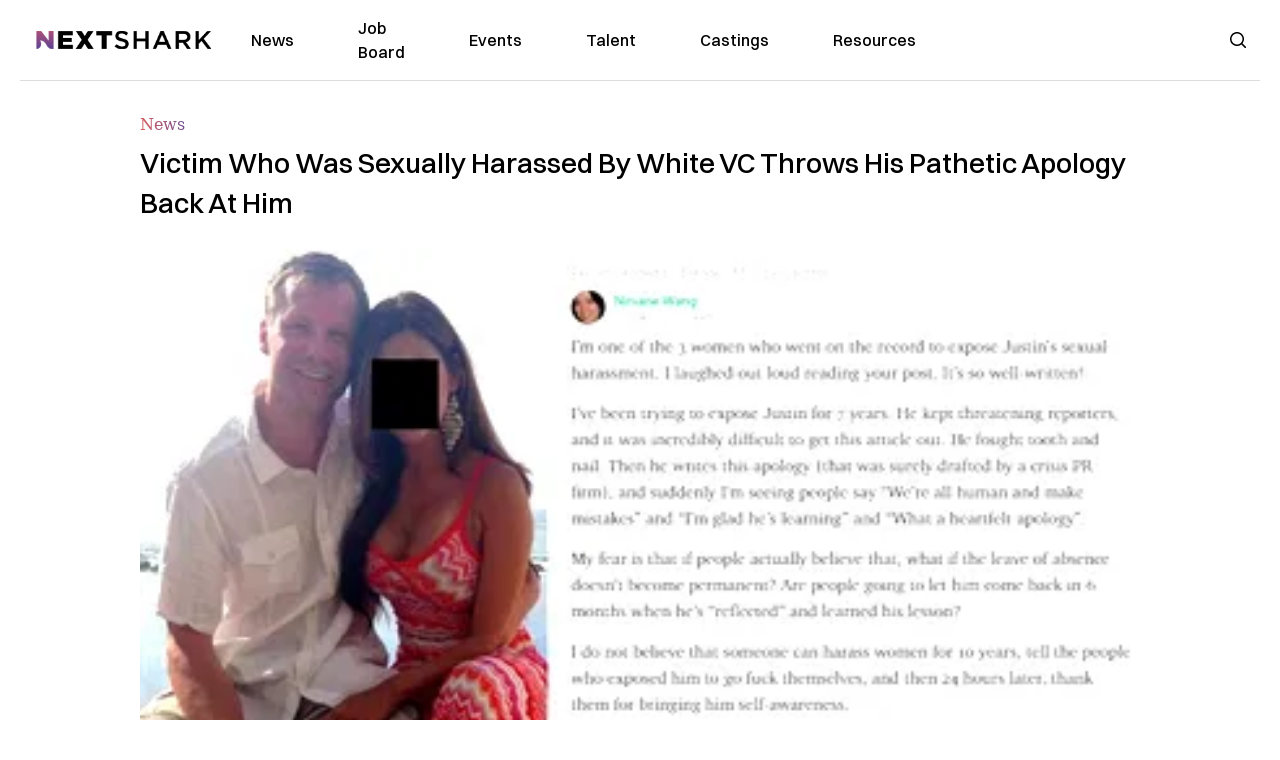

--- FILE ---
content_type: text/plain;charset=UTF-8
request_url: https://c.pub.network/v2/c
body_size: -259
content:
8884d290-8fb1-4ac1-9359-a650478953d0

--- FILE ---
content_type: text/plain;charset=UTF-8
request_url: https://c.pub.network/v2/c
body_size: -112
content:
81996b91-7e3f-471a-962d-568d5fe9cca1

--- FILE ---
content_type: application/javascript; charset=utf-8
request_url: https://nextshark.com/_next/static/chunks/ebc70433-2caeca162e58fc11.js
body_size: 835
content:
"use strict";(self.webpackChunk_N_E=self.webpackChunk_N_E||[]).push([[509],{37094:function(t,c,h){h.d(c,{G$d:function(){return IoMdGlobe},i95:function(){return IoMdCalendar}});var a=h(25054);function IoMdCalendar(t){return(0,a.w_)({tag:"svg",attr:{viewBox:"0 0 512 512"},child:[{tag:"path",attr:{d:"M368.005 272h-96v96h96v-96zm-32-208v32h-160V64h-48v32h-24.01c-22.002 0-40 17.998-40 40v272c0 22.002 17.998 40 40 40h304.01c22.002 0 40-17.998 40-40V136c0-22.002-17.998-40-40-40h-24V64h-48zm72 344h-304.01V196h304.01v212z"},child:[]}]})(t)}function IoMdGlobe(t){return(0,a.w_)({tag:"svg",attr:{viewBox:"0 0 512 512"},child:[{tag:"path",attr:{d:"M256 48C141.124 48 48 141.125 48 256s93.124 208 208 208c114.875 0 208-93.125 208-208S370.875 48 256 48zm-21.549 384.999c-39.464-4.726-75.978-22.392-104.519-50.932C96.258 348.393 77.714 303.622 77.714 256c0-42.87 15.036-83.424 42.601-115.659.71 8.517 2.463 17.648 2.014 24.175-1.64 23.795-3.988 38.687 9.94 58.762 5.426 7.819 6.759 19.028 9.4 28.078 2.583 8.854 12.902 13.498 20.019 18.953 14.359 11.009 28.096 23.805 43.322 33.494 10.049 6.395 16.326 9.576 13.383 21.839-2.367 9.862-3.028 15.937-8.13 24.723-1.557 2.681 5.877 19.918 8.351 22.392 7.498 7.497 14.938 14.375 23.111 21.125 12.671 10.469-1.231 24.072-7.274 39.117zm147.616-50.932c-25.633 25.633-57.699 42.486-92.556 49.081 4.94-12.216 13.736-23.07 21.895-29.362 7.097-5.476 15.986-16.009 19.693-24.352 3.704-8.332 8.611-15.555 13.577-23.217 7.065-10.899-17.419-27.336-25.353-30.781-17.854-7.751-31.294-18.21-47.161-29.375-11.305-7.954-34.257 4.154-47.02-1.417-17.481-7.633-31.883-20.896-47.078-32.339-15.68-11.809-14.922-25.576-14.922-42.997 12.282.453 29.754-3.399 37.908 6.478 2.573 3.117 11.42 17.042 17.342 12.094 4.838-4.043-3.585-20.249-5.212-24.059-5.005-11.715 11.404-16.284 19.803-24.228 10.96-10.364 34.47-26.618 32.612-34.047s-23.524-28.477-36.249-25.193c-1.907.492-18.697 18.097-21.941 20.859.086-5.746.172-11.491.26-17.237.055-3.628-6.768-7.352-6.451-9.692.8-5.914 17.262-16.647 21.357-21.357-2.869-1.793-12.659-10.202-15.622-8.968-7.174 2.99-15.276 5.05-22.45 8.039 0-2.488-.302-4.825-.662-7.133a176.585 176.585 0 0 1 45.31-13.152l14.084 5.66 9.944 11.801 9.924 10.233 8.675 2.795 13.779-12.995L282 87.929V79.59c27.25 3.958 52.984 14.124 75.522 29.8-4.032.361-8.463.954-13.462 1.59-2.065-1.22-4.714-1.774-6.965-2.623 6.531 14.042 13.343 27.89 20.264 41.746 7.393 14.801 23.793 30.677 26.673 46.301 3.394 18.416 1.039 35.144 2.896 56.811 1.788 20.865 23.524 44.572 23.524 44.572s10.037 3.419 18.384 2.228c-7.781 30.783-23.733 59.014-46.769 82.052z"},child:[]}]})(t)}}}]);

--- FILE ---
content_type: application/javascript; charset=utf-8
request_url: https://launcher.spot.im/spot/sp_h4WkPSjB
body_size: 17946
content:
(function(){window.__OW_CONFIG__={"ab_test_config":[{"short_name":"100","version":"v2"},{"short_name":"101","version":"v2"},{"short_name":"32","version":"v1"},{"short_name":"33","version":"v2"},{"short_name":"34","version":"v2"},{"short_name":"35","version":"v2"},{"short_name":"37","version":"v1"},{"short_name":"42","version":"v2"},{"short_name":"46","version":"v2"},{"short_name":"47","version":"v1"},{"short_name":"48","version":"v1"},{"short_name":"51","version":"v1"},{"short_name":"55","version":"v1"},{"short_name":"56","version":"v1"},{"short_name":"600","version":"v1"},{"short_name":"601","version":"v2"},{"short_name":"602","version":"v1"},{"short_name":"67","version":"v2"},{"short_name":"751","version":"v1"},{"short_name":"752","version":"v1"},{"short_name":"754","version":"v2"},{"short_name":"758","version":"v37"},{"short_name":"759","version":"v11"},{"short_name":"761","version":"v8"},{"short_name":"764","version":"v1"},{"short_name":"767","version":"v1"},{"short_name":"773","version":"v5"},{"short_name":"801","version":"v1"},{"short_name":"802","version":"v2"},{"short_name":"805","version":"v1"},{"short_name":"ab_605","version":"v1"}],"asset_group_id":"stable","assets_config":[{"asset_group_id":"stable","spot":"sp_h4WkPSjB","post":"default","module":"tag-tester","name":"tag tester bundle","type":"text/javascript","url":"https://static-cdn.spot.im/production/tag-tester/tags/v1.8.1/tag-tester.js","priority":1,"lazy":false,"variant":"42:B","is_self_bootstrap":false,"browser_type":"default"},{"asset_group_id":"stable","spot":"sp_h4WkPSjB","post":"default","module":"analytics-pusher","name":"analytics pusher bundle","type":"text/javascript","url":"https://static-cdn.spot.im/production/analytics-pusher/tags/v1.2.1/analytics-pusher.js","priority":4,"lazy":false,"variant":"","is_self_bootstrap":false,"browser_type":"default"},{"asset_group_id":"stable","spot":"sp_h4WkPSjB","post":"default","module":"ads-independent","name":"ads-independent bundle","type":"text/javascript","url":"https://static-cdn.spot.im/production/ads/tags/v22.30.1/ads-independent/ads-independent.js","priority":10,"lazy":false,"variant":"","is_self_bootstrap":false,"browser_type":"default"},{"asset_group_id":"stable","spot":"sp_h4WkPSjB","post":"default","module":"ads","name":"ads bundle","type":"text/javascript","url":"https://static-cdn.spot.im/production/ads/tags/v22.30.1/ads/ads.js","priority":10,"lazy":false,"variant":"","is_self_bootstrap":false,"browser_type":"default"},{"asset_group_id":"stable","spot":"sp_h4WkPSjB","post":"default","module":"vendor","name":"vendor bundle","type":"text/javascript","url":"https://static-cdn.spot.im/production/launcher/tags/v2.87.3/vendor/vendor-bundle.js","priority":10,"lazy":false,"variant":"","is_self_bootstrap":false,"browser_type":"default"},{"asset_group_id":"stable","spot":"sp_h4WkPSjB","post":"default","module":"conversation","name":"conversation bundle","type":"text/javascript","url":"https://static-cdn.spot.im/production/conversation/tags/v3.108.1/conversation-bundle.js","priority":20,"lazy":false,"variant":"","is_self_bootstrap":false,"browser_type":"default"},{"asset_group_id":"stable","spot":"sp_h4WkPSjB","post":"default","module":"registration","name":"registration bundle","type":"text/javascript","url":"https://static-cdn.spot.im/production/registration/tags/v1.48.0/registration-bundle.js","priority":20,"lazy":false,"variant":"","is_self_bootstrap":true,"browser_type":"default"},{"asset_group_id":"stable","spot":"sp_h4WkPSjB","post":"default","module":"standalone-ui-kit","name":"standalone ui kit bundle","type":"text/javascript","url":"https://static-cdn.spot.im/production/standalone-ui-kit/tags/v1.60.0/standalone-ui-kit-bundle.js","priority":20,"lazy":false,"variant":"","is_self_bootstrap":true,"browser_type":"default"},{"asset_group_id":"stable","spot":"sp_h4WkPSjB","post":"default","module":"liveblog","name":"liveblog bundle","type":"text/javascript","url":"https://static-cdn.spot.im/production/live-blog/tags/v1.34.0/liveblog-bundle.js","priority":20,"lazy":false,"variant":"","is_self_bootstrap":false,"browser_type":"default"},{"asset_group_id":"stable","spot":"sp_h4WkPSjB","post":"default","module":"messages-count","name":"messages count bundle","type":"text/javascript","url":"https://static-cdn.spot.im/production/messages-count/tags/v2.4.0/messages-count-bundle.js","priority":40,"lazy":false,"variant":"","is_self_bootstrap":false,"browser_type":"default"},{"asset_group_id":"stable","spot":"sp_h4WkPSjB","post":"default","module":"notifications","name":"notifications bundle","type":"text/javascript","url":"https://static-cdn.spot.im/production/notifications/tags/v1.34.0/notifications-bundle.js","priority":0,"lazy":true,"variant":"","is_self_bootstrap":false,"browser_type":"default"},{"asset_group_id":"stable","spot":"sp_h4WkPSjB","post":"default","module":"notifications-sdk","name":"notifications-sdk bundle","type":"text/javascript","url":"https://static-cdn.spot.im/production/notifications-sdk/tags/v2.2.2/notifications-sdk-bundle.js","priority":0,"lazy":true,"variant":"","is_self_bootstrap":false,"browser_type":"default"},{"asset_group_id":"stable","spot":"sp_h4WkPSjB","post":"default","module":"user-profile","name":"user profile bundle","type":"text/javascript","url":"https://static-cdn.spot.im/production/user-profile/tags/v2.94.0/profile-bundle.js","priority":4,"lazy":true,"variant":"","is_self_bootstrap":false,"browser_type":"default"},{"asset_group_id":"stable","spot":"sp_h4WkPSjB","post":"default","module":"launcher","name":"conversation 2.0 launcher","type":"text/javascript","url":"https://static-cdn.spot.im/production/social/tags/v.5.20.1/launcher/launcher-bundle.js","priority":5,"lazy":true,"variant":"","is_self_bootstrap":false,"browser_type":"default"},{"asset_group_id":"stable","spot":"sp_h4WkPSjB","post":"default","module":"user-profile-tooltip","name":"user profile tooltip bundle","type":"text/javascript","url":"https://static-cdn.spot.im/production/user-profile/tags/v2.94.0/tooltip-bundle.js","priority":10,"lazy":true,"variant":"","is_self_bootstrap":false,"browser_type":"default"},{"asset_group_id":"stable","spot":"sp_h4WkPSjB","post":"default","module":"conversation-page","name":"conversation page","type":"text/javascript","url":"https://static-cdn.spot.im/production/conversation-page/tags/v2.26.0/conversation-page-bundle.js","priority":10,"lazy":true,"variant":"","is_self_bootstrap":false,"browser_type":"default"},{"asset_group_id":"stable","spot":"sp_h4WkPSjB","post":"default","module":"fed-social","name":"fed-social","type":"text/javascript","url":"https://static-cdn.spot.im/production/fed-social/tags/v2.0.3/index.js","priority":20,"lazy":true,"variant":"","is_self_bootstrap":false,"browser_type":"default"},{"asset_group_id":"stable","spot":"sp_h4WkPSjB","post":"default","module":"@spotim/fed-social","name":"@spotim/fed-social","type":"text/javascript","url":"https://static-cdn.spot.im/production/fed-social/tags/v1.0.1/index.js","priority":20,"lazy":true,"variant":"","is_self_bootstrap":false,"browser_type":"default"},{"asset_group_id":"stable","spot":"sp_h4WkPSjB","post":"default","module":"slim-launcher","name":"slim-launcher bundle","type":"text/javascript","url":"https://static-cdn.spot.im/production/slim-launcher/tags/v2.18.1/slim-launcher/slim-launcher.js","priority":20,"lazy":true,"variant":"","is_self_bootstrap":false,"browser_type":"default"}],"init_data":{"broadcast_live":false,"config":{"ads":null,"avatars":{"font":"","font_background_color":"","initials":false,"numbered":false,"scheme":"colorful"},"brand_color":"#307FE2","category_id":1,"circulation":{"enabled":false,"rows_count":1},"comment_replies_max_depth":3,"connect_networks":["facebook","google","twitter","email"],"custom_login":false,"display_name_in_say_control_for_guests":false,"emoji_keyboard_enabled":true,"emojis_enabled":true,"enable_dislikes":false,"enable_realtime_comments_sticky":true,"enable_spotim_utm":true,"enable_user_points":true,"external_public_profile":false,"giphy_level":"G","has_community":false,"id":"sp_h4WkPSjB","injection":{"frame_script":"","frame_style":"","host_options":""},"inpage_skin":"light","languages":[],"lazy_load_margin":"800px","loading_indicator_enabled":false,"ltr":true,"main_language":"en","mini_newsfeed_enabled":true,"monetized":false,"multiple_moderators_mode":false,"name":"NextShark.com","network":{"id":"net_nextshark"},"newsfeed_position":"right","newsfeed_skin":"light","open_links_in_new_tab":false,"opening_mode":"on_click","platform":"universal","policy":{"allow_guests_to_like":true,"force_register":false,"roger_mode":true},"recommendation_enabled":true,"rich_say_control_enabled":true,"sort_by":"best","sso_editable_profile":false,"sso_enabled":false,"sso_started_by_spotim":false,"sub_category_id":1,"ticker_icon":null,"ticker_icon_size":16,"ticker_skin":"white","uppercase_msgs_enabled":false,"user_moderation_enabled":false,"website_url":"nextshark.com","whitelisted_urls":[]},"newsfeed":{"total_items":0}},"tenant_config":{"1pd":{"article_analysis_enabled":true},"admin-panel":{"analytics_tabs":["revenue","engagement"],"openDashboardUrl":"https://admin.openweb.com/spot/{SPOT_ID}/moderation/{CONTENT_TYPE}/folder/pending/tag/all?conversation={CONV_ID}","showNewSpotlightPage":false,"sigma_engagement_url":"https://app.sigmacomputing.com/embed/1-6HC4M4hyx17BjK4i43xdzk","sigma_revenue_url":"https://app.sigmacomputing.com/embed/1-BashUt2qFLXEeh2XXhBg6","text_analyze_enabled":true,"viewAllFromUserUrl":"https://admin.openweb.com/spot/{SPOT_ID}/moderation/{CONTENT_TYPE}/folder/pending/tag/all?user={USER_ID}"},"ads":{"adBlockerBaitUrl":"https://publisher-assets.spot.im/ad/event-tracking/pixel-ads-google-adsense.html","adsTxt":{"sellerIdOverrides":["266658"],"updateDate":"November 27th 2025","url":"https://spotim-prd-static-assets.s3.amazonaws.com/production/publishers/publishers-v67.txt"},"aniview_content_bidders":{"GAM":{"advertiser-ids":["611a7bdec344656dd81c2844"]},"amazon":{"advertiser-ids":["61b74f3ea5e0b162e47d2087"]},"triplelift":{"advertiser-ids":["62d6b58edaf54254013b9979"]}},"appAdsTxt":{"sellerIdOverrides":["266658"],"updateDate":"February 12th 2024","url":"https://spotim-prd-static-assets.s3.amazonaws.com/production/publishers/publishers-v4-app.txt"},"benchmark_reporter_exposed_data":{"component":null,"slot":"row1-column1"},"conversation":{"is_enabled":true},"crash_recovery":{"ads_to_disable":"video","enabled":false,"threshold":1,"timeout":300000},"crash_recovery_external":{"__AB":{"802:A":{},"802:B":{}}},"device_detection":{"is_enabled":true},"display_iframe_config":{"attributes":{},"enabled":true},"enable_dynamic_placement":{"is_enabled":true,"src":"https://cdn.browsiprod.com/bootstrap/bootstrap.js"},"enable_dynamic_placement_external":{"__AB":{"ab_605:A":{},"ab_605:B":{}}},"enable_iframe_allow_same_origin":false,"enable_page_url_sanitizing":false,"event_based_load_strategy":{"is_enabled":false,"load_event":"load","platform":"Desktop","type":"all"},"feather_mode_behavior":"aggressive","feather_mode_delay_time":5000,"feather_mode_delay_type":"scroll","footer":{"is_ad_choices_enabled":true,"is_label_enabled":true,"label":"Sponsored"},"force_display_ads_centering":{"dfp_container_selector":"body div[data-google-query-id]:first-of-type, body div[id^=\"div-gpt-ad\"]:first-of-type, body div[id^=\"gpt-passback\"]:first-of-type","is_dfp_container_centering_enabled":true,"is_iframe_body_centering_enabled":true},"iab_targeting_category_config":{"is_auto_refetch_enabled":false,"is_enabled":false,"s3_base_url":"https://ads-cdn.openweb.com"},"iframe_styles_guard_enabled":true,"in_comment":{"frequency":null,"is_enabled":true,"max_count":100},"independent_ads_custom_selector_enabled":false,"independent_ads_custom_selectors":{},"independent_ads_enabled":true,"independent_ads_mutation_observers_enabled":false,"is_cookie_consent_observed_by_aniview":true,"min_display_ad_duration":0,"monitoring":{"metrics":{"error":{"ad-unit-base-runtime-error":"DETAILED","ad-unit-display-runtime-error":"DETAILED","ad-unit-iframe-styles-change-guarded-error":false,"ad-unit-video-runtime-error":"DETAILED","ads-config-fetching-error":true,"ads-script-runtime-error":"DETAILED","aniview-script-fetching-error":true,"minute-media-script-fetching-error":true,"render-in-iframe-error":true},"general":{"ad-unit-disabled-by-global-flag":false,"ad-unit-disabled-by-global-function":false,"ad-unit-disabled-for-product-by-features-config":false,"ad-unit-disabled-for-product-by-html-attribute":false,"ad-unit-rendered":true,"aniview-impression":true,"aniview-impression-viewable":true,"dfp-ad-slot-rendered":true,"dfp-empty-slot-rendered":false,"dfp-impression-viewable":true,"inline-display-ad-rendered":false,"minute-media-impression":true,"minute-media-impression-viewable":true,"monetized-page-view":true}},"tags":{"ab-test-variant":true,"browser":false,"device":false,"platform":false,"product":true,"version":true}},"observed_ab_test_experiment_id":null,"remove_segment_by_url":"‘’","runtime_config":{"ad_unit_enablement":{"enabled":true,"exclude":{"ad_types":[],"components":[],"platforms":[]}},"ad_unit_event_based_rendering":{"enabled":false,"event":null,"exclude":{"ad_types":[],"components":[],"platforms":[]}},"ad_unit_lazy_loading":{"enabled":true,"exclude":{"ad_types":[],"components":[],"platforms":[]}},"ad_unit_visibility":{"enabled":true,"exclude":{"ad_types":[],"components":[],"platforms":[]}},"crash_recovery":{"enabled":false,"exclude":{"ad_types":["display"],"components":[],"platforms":[]},"threshold":1,"timeout":300000},"display_ad_loader":{"codes":["bidding","protection","slot"],"enabled":true,"exclude":{"ad_types":[],"components":[],"platforms":[]}},"display_iframe_mode":{"attributes":{},"enabled":true,"exclude":{"ad_types":[],"components":[],"platforms":[]}},"video_ad_loader":{"enabled":true,"exclude":{"ad_types":[],"components":[],"platforms":[]}},"video_iframe_mode":{"attributes":{},"enabled":false,"exclude":{"ad_types":[],"components":[],"platforms":[]}}},"safe_frame_config":{"enabled":false},"segment_blacklist":{"conjunctions":[],"roots":[]},"segment_blacklist_platforms":["*"],"segment_blacklist_v2":[],"sliding":{"is_enabled":true,"top":30,"z_index":20},"sticky_desktop":{"is_animation_enabled":true,"is_enabled":true,"is_stay_sticky_after_timeout":false,"sticky_area_css_selector":"[data-spot-im-module-default-area=conversation]","timeout":6000,"z_index":20},"sticky_mobile":{"is_enabled":true,"is_stay_sticky_after_timeout":false,"sticky_area_css_selector":"[data-spot-im-module-default-area=conversation]","timeout":3000,"top":0,"z_index":20},"supported_preload_products":["pitc","pitc-double-decker","reactions","spotlight","topic-tracker"],"supported_preload_products_external":{"__AB":{"ab_604:A":["pitc","pitc-double-decker","reactions","spotlight","topic-tracker"],"ab_604:B":["pitc","pitc-double-decker","reactions","spotlight","topic-tracker"]}},"tags_guard":{"is_disabled_by_default":[]},"video_iframe_config":{"attributes":{},"enabled":false},"video_takeover":{"active_products":["pitc","pitc-double-decker"],"is_enabled":false,"products_heights":{"pitc":"300px","pitc-double-decker":"300px"}}},"analytics-pusher":{"enabled":true,"sendersList":["Google Analytics"]},"apm":{"driver_name":"influxdb-telemetry","is_enabled":true,"sample_rate":1},"authentication":{"config":{"allow_ui_bypass":true,"flows":{"sign-in":{"id":"sign-in-16102025","screens":{"email-signup-otp":{"interactions":{"back":"U5xcMLfa6-","resend":"resend","verify":"nUfCLDgf4K"}},"error":{"interactions":{"submit":"oTFqAqKaLS"}},"forgot-password":{"interactions":{"back":"kokK9JVKcC","submit":"AMeyg_7npF"}},"forgot-password-otp":{"id":"SC2ryoTQheFjqaNOeAvOjI9rnM06O","interactions":{"back":"XTxyVnHDXo","resend":"resend","verify":"jtPlBL91H1"}},"profile":{"interactions":{"skip":"pheIvgWidD","submit":"w3Vgz9HWH4"}},"sign-in":{"interactions":{"facebook":"UilMGbzGOM","forgot-password":"21RBHXscmj","google":"J6H8PBzsLP","microsoft":"pQWDUXLi_n","submit":"AMeyg_7npF","to-signup":"XLmMGCy6IS"}},"sign-up":{"interactions":{"facebook":"Pe9QpGQU2B","google":"_gIK9Y5WY2","microsoft":"Oy5PrkxP9Y","submit":"AMeyg_7npF","to-signin":"96-bYDOFbd"}},"update-expired-password":{"interactions":{"submit":"update-password"}},"update-forgotten-password":{"interactions":{"submit":"AMeyg_7npF"}},"verify-email-otp":{"interactions":{"resend":"resend","verify":"rD_FW7sX1l"}}}},"sign-up":{"id":"sign-up-16102025","screens":{"email-signup-otp":{"interactions":{"back":"U5xcMLfa6-","resend":"resend","verify":"nUfCLDgf4K"}},"error":{"interactions":{"submit":"Nx6jMazeTK"}},"forgot-password":{"interactions":{"back":"kokK9JVKcC","submit":"AMeyg_7npF"}},"forgot-password-otp":{"id":"SC2ryoTQheFjqaNOeAvOjI9rnM06O","interactions":{"back":"XTxyVnHDXo","resend":"resend","verify":"jtPlBL91H1"}},"profile":{"interactions":{"skip":"pheIvgWidD","submit":"w3Vgz9HWH4"}},"sign-in":{"interactions":{"facebook":"UilMGbzGOM","forgot-password":"21RBHXscmj","google":"J6H8PBzsLP","microsoft":"pQWDUXLi_n","submit":"AMeyg_7npF","to-signup":"XLmMGCy6IS"}},"sign-up":{"interactions":{"facebook":"Pe9QpGQU2B","google":"_gIK9Y5WY2","microsoft":"Oy5PrkxP9Y","submit":"AMeyg_7npF","to-signin":"96-bYDOFbd"}},"update-expired-password":{"interactions":{"submit":"update-password"}},"update-forgotten-password":{"interactions":{"submit":"AMeyg_7npF"}},"verify-email-otp":{"interactions":{"resend":"resend","verify":"rD_FW7sX1l"}}}},"update-email":{"id":"update-email-250404","screens":{"otp":{"interactions":{"resend":"resend","verify":"vICvyXOEL_"}},"update-email":{"interactions":{"submit":"K5rx0CT-oo"}}}},"update-password":{"id":"update-password-25032025","screens":{"update-password":{"interactions":{"submit":"VjZ6AxhPXZ"}}}}},"is_new":true,"network_id":"net_nextshark","provider":"descope","provider_api_url":"https://auth.openweb.com","provider_static_url":"https://auth.openweb.com/pages","realm":"P35HXdGxNVOglOobLjPYKyOVGVjn"},"real_user_mode":false,"remove_device_v2":false,"token_recovery_mode":false,"version":1},"broadcast":{"enabled":false},"communityView":{"reverseTabsOrder":false},"conversation":{"ab_test_enabled":true,"adsEnabled":false,"adsLazyLoadMargin":"600px","adsPositionRate":10,"ads_below_footer_enabled":true,"ads_below_footer_enabled_external":{"__AB":{"81:B":true}},"ads_enabled":false,"ads_enabled_external":{"__AB":{"38:A":false}},"ads_start_position":10,"ads_style_version":1,"afterclickModerationEnabled":false,"aggregate_all":true,"amount_replies_per_fetch":5,"amount_replies_per_fetch_external":5,"blackListedErrors":["Request failed with status code 403","Network Error"],"child_count":1,"child_count_external":{},"collapsible_replies_enabled":false,"communityGuidelinesEnabled":false,"communityGuidelinesInMessageStatus":true,"communityGuidelinesModalBody":"\u003cdiv\u003e\n\u003ch1\u003eCommunity Guidelines\u003c/h1\u003e\n\n\u003ch2\u003eWelcome to ${spotName} Community!\u003c/h2\u003e\n\n\u003cp\u003e\n  Our community is about connecting people through open and thoughtful\n  conversations. We want our readers to share their views and exchange\n  ideas in a safe space.\n\u003c/p\u003e\n\n\u003cp\u003e\n  In order to do so, we've created a simple set of rules that will\n  improve your experience.\n\u003c/p\u003e\n\n\u003cp\u003eSimply put, keep it civil.\u003c/p\u003e\n\n\u003cp\u003e\n  \u003cstrong\u003eYour post will/might be rejected if it contains:\u003c/strong\u003e\n\u003c/p\u003e\n\n\u003cul\u003e\n  \u003cli\u003eSpam\u003c/li\u003e\n  \u003cli\u003e\n    Insults, profanity, incoherent, obscene or inflammatory language and\n    threats of any kind\n  \u003c/li\u003e\n  \u003cli\u003e\n    Attacks on the identity of other commenters or the article's author\n  \u003c/li\u003e\n\u003c/ul\u003e\n\n\u003cp\u003e\n  \u003cstrong\u003eUser accounts will/might be blocked if we notice:\u003c/strong\u003e\n\u003c/p\u003e\n\n\u003cul\u003e\n  \u003cli\u003e\n    Continuous attempts to re-post comments that have been previously\n    moderated/rejected\n  \u003c/li\u003e\n  \u003cli\u003eRacist, sexist, or homophobic comments\u003c/li\u003e\n  \u003cli\u003eAttempts or tactics that put the site security at risk\u003c/li\u003e\n\u003c/ul\u003e\n\n\u003cp\u003e\n  \u003cstrong\u003eSo, how can you be a power user?\u003c/strong\u003e\n\u003c/p\u003e\n\n\u003cul\u003e\n  \u003cli\u003e\n    Stay on topic and share your passion. Feel free to elaborate to get\n    your point across.\n  \u003c/li\u003e\n  \u003cli\u003e'Like' or 'Dislike' when you are filled with emotions!\u003c/li\u003e\n  \u003cli\u003e\n    Protect your community. Use the report tool to alert us when someone\n    breaks the rules.\n  \u003c/li\u003e\n\u003c/ul\u003e\n\n\u003cp\u003e\n  \u003cstrong\u003e\n    Thanks for reading our community guidelines. Don't forget, freedom\n    of speech is not the freedom of reach!\n  \u003c/strong\u003e\n\u003c/p\u003e\u003c/div\u003e","communityGuidelinesModalBody_external":"\u003cdiv\u003e\n\u003ch1\u003eCommunity Guidelines\u003c/h1\u003e\n\n\u003ch2\u003eWelcome to ${spotName} Community!\u003c/h2\u003e\n\n\u003cp\u003e\n Our community is about connecting people through open and thoughtful\n conversations. We want our readers to share their views and exchange\n ideas in a safe space.\n\u003c/p\u003e\n\n\u003cp\u003e\n In order to do so, we've created a simple set of rules that will\n improve your experience.\n\u003c/p\u003e\n\n\u003cp\u003eSimply put, keep it civil.\u003c/p\u003e\n\n\u003cp\u003e\n \u003cstrong\u003eYour post will/might be rejected if it contains:\u003c/strong\u003e\n\u003c/p\u003e\n\n\u003cul\u003e\n \u003cli\u003eSpam\u003c/li\u003e\n \u003cli\u003e\n Insults, profanity, incoherent, obscene or inflammatory language and\n threats of any kind\n \u003c/li\u003e\n \u003cli\u003e\n Attacks on the identity of other commenters or the article's author\n \u003c/li\u003e\n\u003c/ul\u003e\n\n\u003cp\u003e\n \u003cstrong\u003eUser accounts will/might be blocked if we notice:\u003c/strong\u003e\n\u003c/p\u003e\n\n\u003cul\u003e\n \u003cli\u003e\n Continuous attempts to re-post comments that have been previously\n moderated/rejected\n \u003c/li\u003e\n \u003cli\u003eRacist, sexist, or homophobic comments\u003c/li\u003e\n \u003cli\u003eAttempts or tactics that put the site security at risk\u003c/li\u003e\n\u003c/ul\u003e\n\n\u003cp\u003e\n \u003cstrong\u003eSo, how can you be a power user?\u003c/strong\u003e\n\u003c/p\u003e\n\n\u003cul\u003e\n \u003cli\u003e\n Stay on topic and share your passion. Feel free to elaborate to get\n your point across.\n \u003c/li\u003e\n \u003cli\u003e'Like' or 'Dislike' when you are filled with emotions!\u003c/li\u003e\n \u003cli\u003e\n Protect your community. Use the report tool to alert us when someone\n breaks the rules.\n \u003c/li\u003e\n\u003c/ul\u003e\n\n\u003cp\u003e\n \u003cstrong\u003e\n Thanks for reading our community guidelines. Don't forget, freedom\n of speech is not the freedom of reach!\n \u003c/strong\u003e\n\u003c/p\u003e\u003c/div\u003e","communityGuidelinesSymbolURL":"https://static-cdn.spot.im/assets/community-guidelines/community-guidelines-symbol.svg","communityGuidelinesTitle":{"key":"defaultTitle.1","modalValue":"here","value":"Your voice matters. Discussions are moderated for civility. Read our guidelines {{modalValue}}"},"cssModulesForShadowDOM":"conversation conversation-survey @spotim/ui-components @spotim/ads @spotim/user-image feed @spotim/entities @spotim/content-entities @spotim/user-info @spotim/rich-editor @spotim/toast-provider @spotim/svg-provider @spotim/notifications-bell notifications @spotim/message liveblog feed-v4 discover user-profile standalone-ui-kit discover @spotim/common-components reactions","default_community_view":"Conversation","disableImageUploadInLiveBlog":false,"disable_auto_page_reload":true,"disable_badges":false,"disable_conversation_user_settings":false,"disable_footer_links":false,"disable_footer_logo":false,"disable_footer_power_by":false,"disable_gif_button":false,"disable_header_facelist":false,"disable_image_upload_button":false,"disable_online_dot_indicator":false,"disable_profile_user_settings":false,"disable_replies":false,"disable_rich_editor_buttons":false,"disable_rich_editor_buttons_external":{"__devices":{"mobile":"true"}},"disable_share":false,"disable_sticky_messages":false,"disable_text_editor_formatter":false,"disable_unregistered_users_feedback":false,"disable_user_profile":false,"disable_vote_down":false,"disable_vote_up":false,"disable_vote_up_users_list":false,"dislikesSortEnabled":false,"display_viewers_count_only":false,"empty_state_enabled":true,"enableLoadingIndicator":true,"enableMessageApproveForAdminAndModerator":true,"enableMessageApproveForCommunityModerator":true,"enablePendingMessageRejectForCommunityModerator":true,"enablePublishedMessageRejectForCommunityModerator":false,"enableUsersMuting":true,"enable_date_format":false,"enable_explore_onboarding":false,"enable_lazy_rich_editor":true,"enable_menus_shadow_dom":false,"enable_read_only_context_menu":true,"enable_rephrasing":false,"enable_share_button_in_context_menu":false,"enable_sso_keys":false,"enable_sticky_say_control":false,"enable_tabs":false,"enable_unregistered_users_feedback":true,"enabled":true,"enabled_external":true,"explore_mode_alignment":"start","featured_comment_background_enabled":true,"firstFetchCount_compact":5,"floating_action_unit_bottom_offset":16,"floating_action_unit_enabled":false,"floating_action_unit_event_enabled":false,"floating_action_unit_mobile_bottom_offset":5,"floating_action_unit_mobile_enabled":false,"floating_action_unit_threshold":100,"floating_action_unit_ttl_minutes":0,"forceSimpleEditor":false,"forum_enabled":false,"header_format":"full","hide_blocked_tree_enabled":false,"hide_conversation_button_enabled":false,"hide_deleted_tree_enabled":false,"hide_header":false,"hide_risky_comments":true,"hide_risky_comments_external":{"__AB":{"83:A":true}},"hide_user_area":false,"isAppealEnabled":false,"isUseShadowDomOnMain":true,"isUseShadowDomOnOverlays":true,"is_best_score_testing_enabled":false,"is_featured_message_api_v2_enabled":true,"is_feedback_modal_v2_enabled":true,"is_read_only_mode":false,"is_replies_sorting_v2_enabled":true,"is_revealed_replies_threshold_enabled":true,"is_revealed_replies_threshold_enabled_external":true,"is_verdict_aware_calls_enabled":true,"maximum_comments_to_show_ad":10000,"message_fetch_count":25,"message_fetch_count_external":25,"message_length_desktop_max_chars":1500,"message_length_limit_first_message":false,"message_length_max_lines":8,"message_length_mobile_max_chars":1500,"message_length_should_limit":false,"minimum_best_score":200,"mobile_share_options":["facebook","twitter","pinterest","email","link"],"moderation_default_policy_v2_requests":true,"new_best_sort_enabled":false,"notify_typing_interval_sec":10,"num_of_aggregate_expand":20,"optimized_reading_event_name":"reading","optimized_reading_tracking_enabled":false,"read_batch_size":10,"read_batch_size_external":10,"reading_tracking_enabled":true,"realtime_moderation_time_ms":500,"realtime_typing_enabled":true,"remove_pin_comment":true,"returnUserMutingError":false,"revealed_replies_threshold":500,"rich_editor_loader_delay_time":1000,"rich_editor_max_chars":1500,"share_layout":"menu","share_message_narrow_thread":false,"share_options":["facebook","twitter","pinterest","email","link"],"should_collapse_replies":false,"should_collapse_replies_external":false,"showCommentDeleteOption":true,"showCommentEditOption":true,"showFooterFeedback":true,"showNotificationsBell":true,"showSettingsLogout":true,"show_ads_with_empty_conversation":false,"show_cancel_button":false,"show_comment_edit_option":true,"show_disqus_header":false,"signup_cta_enabled":true,"social_enable":false,"sortDisabled":false,"sorting_types":{"all_newest":[],"all_oldest":[],"controversial":[],"default":["best","newest","oldest"],"featured":["newest","oldest"],"most_discussed":[],"my_messages":["newest","oldest"],"popular":[]},"status_fetch_default_fallback_status":"approved","status_fetch_interval_in_ms":1000,"status_fetch_retry_count":2,"status_fetch_timeout_in_ms":3000,"subscribe_read_only":true,"subscriber_badge":{"name":"star","type":"fa-solid"},"subscriber_badge_v2":"{\"name\":\"user-check\", type: \"solid\"}","survey_below_show_more_comments_enabled":false,"threading_lines_enabled":true,"threading_lines_enabled_external":{"__AB":{"76:A":true}},"toast_in_brand_color":false,"translation_text_overrides":{"en":{"user.badges.journalist":"Journalist"}},"typing_indicaction_in_toast":true,"typing_indicator_timeout":8000,"use_basic_text_editor":false,"use_native_editor":false,"use_new_notifications":true,"use_signin_on_post":true,"use_traffic_redirect_api":false,"users_cache_ttl_seconds":300},"conversation ":{"embed_messages_cache_ttl":1},"conversation-ads":{"texts":{"acknowledgeModal":{"button":"Close","description":"We appreciate your time and consideration. Thanks for helping us make your community platform a better place! \\ud83e\\udd17","title":"Thanks for your input!"},"infoModal":{"description":"We know,  having ads in the conversation is not our favorite, either. However, to keep providing you with a free commenting platform, we will be showing a small amount. Don't worry, you can always hide ads in this conversation.","primaryButton":"Got It","secondaryButton":"I'd prefer not to see ads","title":"Why am I seeing this ad?"},"menu":{"showInfoModal":"Why am I seeing this ad?","showPollModal":"Hide from this conversation"},"pollModal":{"pollAnswers":["Makes it hard to read comments","Too many ads","It’s repetitive","It’s offensive","It’s not interesting","I’ve already purchased"],"primaryButton":"Done","secondaryButton":"Skip","title":"Removed! Tell us why:"}}},"conversation-mobile":{"communityGuidelinesEnabled":false,"communityGuidelinesTitle":{"value":"Your voice matters. Discussions are moderated for civility."}},"conversation-page":{"cssModulesForShadowDOM":"conversation-page @spotim/user-image @spotim/ui-components @spotim/user-info @spotim/entities @spotim/notifications-bell notifications","enableShadowDOM":false,"enabled":true,"translation_text_overrides":{"root":{}}},"conversation-survey":{"click_ttl":2,"enabled":false,"exit_ttl":7,"minimum_num_of_comments":10,"viewability_percentage":{"none":50,"q2":50}},"css-variables-dark":{"ads-footer-color":"#f2f2f2","ads-text-color":"#f0f1f1","border-color":"#302f2f","border-color-muted":"#ffffff40","brand-color":"#2778CE","card-background-color":"#1a1b1c","color-community-question":"var(--spotim-color-scheme-l6)","color-scheme-g4":"#FF6E6E","color-scheme-l1":"rgba(var(--spotim-color-scheme-l6-rgb, 242,242,242), 0.2)","color-scheme-l100":"#000000","color-scheme-l2":"rgba(var(--spotim-color-scheme-l6-rgb, 242,242,242), 0.2)","color-scheme-l3":"rgba(var(--spotim-color-scheme-l6-rgb, 242,242,242), 0.2)","color-scheme-l4":"rgba(var(--spotim-color-scheme-l6-rgb, 242,242,242), 0.3)","color-scheme-l5":"rgba(var(--spotim-color-scheme-l6-rgb, 242,242,242), 0.65)","color-scheme-l6":"#f2f2f2","color-scheme-l6-rgb":"242,242,242","content-loader-primary-color":"#030303","content-loaders-secondary-color":"#333333","conversation-background-color":"transparent","embedded-comment-background-color":"#000","embedded-comment-meta-data-background-color":"rgba(39, 120, 206, 0.20)","embedded-comment-preview-background-color":"#0B0B0B","extract-background-color":"#302f2f","input-background-color":"#373e44","input-separator-color":"#646566","list-item-background":"#353535","list-item-foreground":"#7b7f83","message-hover-menu-background-color":"#070707","message-separator-color":"#7b7f83","message-text-color":"#ffffff","overlay-background-color":"#212121","overlay-border-color":"#302f2f","page-background-color":"#1a1b1c","pitc-header-color":"#ffffff","pitc-top-comment-color":"#d4d6d7","progress-bar-background-color":"#000000","reactions-reaction-text-color":"#d4d6d7","reactions-title-color":"#ffffff","say-control-box-shadow":"0 0 0 1px var(--spotim-color-scheme-l3)","sayctrl-background-color":"var(--spotim-input-background-color)","share_icon_color":"#FFFFFF","skeleton-background-color":"#7b7f83","skeleton-foreground-color":"#b3b3b3","star-color-empty":"#373e44","sticky-say-control-background-color":"#000000","surface":"#131313","text-color-action":"var(--spotim-color-scheme-l5)","text-color-comments-count":"var(--spotim-color-scheme-l5)","text-color-date-format":"var(--spotim-color-scheme-l5)","text-color-default":"#ffffff","text-color-muted":"#ffffff","text-color-product-header":"#ffffff","text-color-tooltip":"#707070","text-color-x-muted":"#d4d6d7","text-color-xx-muted":"#b6b9bb","tooltip-background-color":"#212121","tooltip-border-color":"#302f2f","user-image-font-color":"#ffffff"},"css-variables-default":{"action-font-weight":"normal","ads-footer-color":"#373e44","ads-text-color":"#373e44","background-color-empty-user-image":"rgba(7, 7, 7, 0.2)","border-color":"#e3e3e3","border-color-muted":"#00000014","border-radius-buttons":"var(--spotim-border-radius-medium)","border-radius-inputs":"var(--spotim-border-radius-small)","border-radius-medium":"6px","border-radius-modals":"var(--spotim-border-radius-small)","border-radius-popovers":"var(--spotim-border-radius-small)","border-radius-small":"4px","box-shadow-medium":"0 2px 15px 0 rgba(0, 0, 0, 0.1)","brand-color":"#2778CE","brand-text-color":"white","card-background-color":"white","color-badge":"var(--spotim-brand-color)","color-community-question":"var(--spotim-color-scheme-l6)","color-scheme-g1":"#ffffff","color-scheme-g2":"#000000","color-scheme-g3":"#35b940","color-scheme-g4":"#db3737","color-scheme-g5":"#3968ff","color-scheme-l1":"rgba(var(--spotim-color-scheme-l6-rgb, 7,7,7), 0.05)","color-scheme-l100":"#ffffff","color-scheme-l2":"rgba(var(--spotim-color-scheme-l6-rgb, 7,7,7), 0.1)","color-scheme-l3":"rgba(var(--spotim-color-scheme-l6-rgb, 7,7,7), 0.2)","color-scheme-l4":"rgba(var(--spotim-color-scheme-l6-rgb, 7,7,7), 0.3)","color-scheme-l5":"rgba(var(--spotim-color-scheme-l6-rgb, 7,7,7), 0.65)","color-scheme-l6":"#070707","color-scheme-l6-rgb":"7,7,7","content-loader-primary-color":"#f3f3f3","content-loaders-secondary-color":"#dddddd","conversation-background-color":"transparent","conversation-max-width":"700px","danger-color":"#db3737","embedded-comment-background-color":"#f1f1f1","embedded-comment-meta-data-background-color":"rgba(39, 120, 206, 0.07)","embedded-comment-preview-background-color":"#F9F9F9","extract-background-color":"#ffffff","font-family":"Open Sans, Open Sans Hebrew, Arial","font-family-action":"var(--spotim-font-family)","font-family-badge":"var(--spotim-font-family)","font-family-buttons":"var(--spotim-font-family)","font-family-comments-count":"var(--spotim-font-family-t4)","font-family-community-question":"Open Sans, Open Sans Hebrew, Arial","font-family-date-format":"var(--spotim-font-family)","font-family-product-header":"Open Sans, Open Sans Hebrew, Arial","font-family-product-subheader":"Open Sans, Open Sans Hebrew, Arial","font-family-t1":"var(--spotim-font-family)","font-family-t2":"var(--spotim-font-family)","font-family-t3":"var(--spotim-font-family)","font-family-t4":"var(--spotim-font-family)","font-family-t5":"var(--spotim-font-family)","font-family-t6":"var(--spotim-font-family)","font-family-username":"var(--spotim-font-family)","font-size-action":"var(--spotim-font-size-medium)","font-size-badge":"9px","font-size-buttons":"var(--spotim-font-size-medium)","font-size-comments-count":"var(--spotim-font-size-t4)","font-size-community-question":"24px","font-size-date-format":"var(--spotim-font-size-small)","font-size-large":"16px","font-size-medium":"14px","font-size-message-actions":"14px","font-size-product-header":"24px","font-size-product-subheader":"16px","font-size-small":"13px","font-size-t1":"24px","font-size-t2":"20px","font-size-t3":"18px","font-size-t4":"15px","font-size-t5":"13px","font-size-t6":"12px","font-size-tag-icon-large":"26px","font-size-tag-icon-medium":"20px","font-size-user-image":"15.6px","font-size-username":"var(--spotim-font-size-medium)","font-size-x-large":"24px","font-size-x-small":"11px","font-size-xx-large":"27px","font-size-xx-small":"9px","font-style-community-question":"italic","font-weight-action-button":400,"font-weight-bold":"bold","font-weight-comments-count":"var(--spotim-font-weight-t4)","font-weight-community-question":"400","font-weight-normal":"400","font-weight-product-header":"bold","font-weight-product-subheader":"400","font-weight-semibold":"600","font-weight-username":"var(--spotim-font-weight-bold)","input-background-color":"#ffffff","input-separator-color":"#d4d6d7","justify-content-community-question":"flex-start","letter-spacing-action":"normal","letter-spacing-badge":"normal","letter-spacing-body":"normal","letter-spacing-buttons":"normal","letter-spacing-date-format":"normal","letter-spacing-modal-body":"normal","letter-spacing-primary-button":"normal","letter-spacing-product-header":"normal","letter-spacing-product-subheader":"normal","letter-spacing-t1":"normal","letter-spacing-t2":"normal","letter-spacing-t3":"normal","letter-spacing-t4":"normal","letter-spacing-t5":"normal","letter-spacing-t6":"normal","letter-spacing-username":"normal","line-height-action":"24px","line-height-date-format":"21px","line-height-medium":"1.5","line-height-product-header":"1.5","line-height-product-subheader":"30px","line-height-t1":"1.5em","line-height-t2":"1.5em","line-height-t3":"1.5em","line-height-t4":"1.5em","line-height-t5":"1.5em","line-height-t6":"1.5em","list-item-background":"#f7f7f7","list-item-foreground":"#e5e6e6","live-indicator-font-size":"11px","margin-top-whole-page-modal-header":"0px","max-reading-width":"700px","menu-z-index":"2147483647","message-font-size-large":"21px","message-font-size-regular":"14px","message-font-size-small":"13px","message-font-size-x-large":"24px","message-font-size-x-small":"12px","message-hover-menu-background-color":"var(--spotim-color-scheme-g1)","message-letter-spacing":"-0.01111em","message-line-height":"1.67","message-margins":"5px","message-separator-color":"#e3e3e3","message-stack-margin":"15px","message-text-color":"#222222","message-user-image-wrapper-margin":"10px","modal-backdrop-background-color":"rgba(255, 255, 255, 0.7)","modal-backdrop-color":"rgba(0, 0, 0, 0.4)","modal-border-padding":"10px","modal-border-radius":"10px 10px 0px 0px","modal-full-width":"calc(100vw - 80px)","modal-margin-top":"initial","modal-max-width":"1400px","modals-backdrop-color":"rgba(0, 0, 0, 0.4)","notifications-bell-margin-bottom":"30px","notifications-bell-margin-side":"30px","overlay-background-color":"#ffffff","overlay-border-color":"transparent","overlay-z-index":"2147483646","page-background-color":"white","partner-mobile-navbar-height":"0px","partner-navbar-height":"0px","pitc-article-title-font-family":"Open Sans, Open Sans Hebrew, Arial","pitc-article-title-font-weight":"600","pitc-header-color":"black","pitc-header-font-family":"Open Sans, sans-serif","pitc-header-font-size":"24px","pitc-header-font-weight":"bold","pitc-header-line-height":"normal","pitc-header-margin-top":"35px","pitc-top-comment-color":"black","pitc-top-comment-font-family":"Open Sans, sans-serif","pitc-top-comment-font-weight":"600","progress-bar-background-color":"#e5e6e6","reactions-reaction-font-family":"Open Sans, Open Sans Hebrew, Arial","reactions-reaction-font-size":"11px","reactions-reaction-font-weight":"400","reactions-reaction-line-height":"38px","reactions-reaction-text-color":"#7b7f83","reactions-title-color":"black","reactions-title-font-family":"Open Sans, Open Sans Hebrew, Arial","reactions-title-font-size":"18px","reactions-title-font-weight":"700","reactions-title-line-height":"30px","rich-editor-font-size":"16px","safeframe-modal-backdrop-color":"rgba(255, 255, 255, 0.7)","say-control-action-color":"#a8abae","say-control-border":"1px solid var(--spotim-say-control-border-color, var(--spotim-color-scheme-l3))","say-control-border-color":"#e3e3e3","say-control-box-shadow":"0 0 0 1px var(--spotim-color-scheme-l3)","sayctrl-background-color":"var(--spotim-input-background-color)","shadow-scheme-s1":"0 2px 20px 0 rgba(0,0,0,0.07)","share_icon_color":"#070707","skeleton-background-color":"#e3e3e3","skeleton-foreground-color":"#f2f2f2","spotlight-button-font-size\t":"12px","spotlight-button-font-weight":"600","spotlight-card-font-size":"16px","spotlight-card-font-weight":"300","spotlight-font-family":"Open Sans, sans-serif","spotlight-title-font-size":"24px","spotlight-title-font-weight":"bold","star-color-empty":"#e3e3e3","star-color-full":"var(--spotim-brand-color)","sticky-say-control-background-color":"#FFFFFF","sticky-say-control-z-index":19,"strong-border-color":"#a8abae","success-color":"#35b840","surface":"#f7f7f8","text-align-community-question":"start","text-color-action":"var(--spotim-color-scheme-l5)","text-color-badge":"var(--spotim-brand-text-color)","text-color-comments-count":"var(--spotim-color-scheme-l5)","text-color-date-format":"var(--spotim-color-scheme-l5)","text-color-default":"black","text-color-muted":"#373e44","text-color-product-header":"#373e44","text-color-tooltip":"#ffffff","text-color-x-muted":"#7b7f83","text-color-xx-muted":"#a8abae","text-transform-action":"none","text-transform-buttons":"inherit","text-transform-comments-count":"var(--spotim-text-transform-t4)","text-transform-date-format":"none","text-transform-product-header":"none","text-transform-product-subheader":"none","text-transform-username":"inherit","tooltip-background-color":"#212121","user-image-border":"none","user-image-font-color":"#373e44","user-image-font-size":"15.6px","user-image-font-weight":"400","user-image-large":"54px","user-image-line-height":"1.67","user-image-medium":"42px","user-image-normal":"39px","user-image-small":"30px","user-image-x_large":"64px","user-image-x_small":"25px","user-image-xx_large":"74px","user-image-xxx_large":"114px","user-name-font-family":"var(--spotim-font-family)","warning-color":"#fabb09"},"css-variables-mobile":{"font-size-large":"18px","font-size-message-actions":"15px","font-size-product-header":"21px","font-size-x-large":"24px","font-size-xx-large":"27px","message-font-size-large":"21px","message-font-size-medium":"undefined","message-font-size-small":"15px","message-font-size-x-large":"24px","message-font-size-x-small":"12px","pitc-article-title-font-family":"Open Sans, Open Sans Hebrew, Arial","pitc-article-title-font-weight":"600","pitc-header-font-size":"22px"},"discover":{"enabled":false,"endless_scroll_enabled":false,"endless_scroll_margin":"0px","layout_desktop_creator":[{"maxCards":2,"type":"content"},{"maxCards":3,"type":"content"},{"maxCards":3,"type":"content"},{"maxCards":1,"type":"ad"},{"maxCards":3,"type":"content"},{"maxCards":2,"type":"content"},{"maxCards":1,"type":"ad"},{"maxCards":3,"type":"content"},{"maxCards":1,"type":"ad"},{"maxCards":3,"type":"content"}],"layout_desktop_engager":[{"maxCards":2,"type":"content"},{"maxCards":3,"type":"content"},{"maxCards":3,"type":"content"},{"maxCards":1,"type":"ad"},{"maxCards":3,"type":"content"},{"maxCards":2,"type":"content"},{"maxCards":1,"type":"ad"},{"maxCards":3,"type":"content"},{"maxCards":1,"type":"ad"},{"maxCards":3,"type":"content"}],"layout_desktop_reader":[{"maxCards":2,"type":"content"},{"maxCards":3,"type":"content"},{"maxCards":3,"type":"content"},{"maxCards":1,"type":"ad"},{"maxCards":3,"type":"content"},{"maxCards":2,"type":"content"},{"maxCards":1,"type":"ad"},{"maxCards":3,"type":"content"},{"maxCards":1,"type":"ad"},{"maxCards":3,"type":"content"}],"layout_desktop_visitor":[{"maxCards":2,"type":"content"},{"maxCards":3,"type":"content"},{"maxCards":3,"type":"content"},{"maxCards":1,"type":"ad"},{"maxCards":3,"type":"content"},{"maxCards":2,"type":"content"},{"maxCards":1,"type":"ad"},{"maxCards":3,"type":"content"},{"maxCards":1,"type":"ad"},{"maxCards":3,"type":"content"}],"layout_mobile_creator":[{"maxCards":2,"type":"content"},{"maxCards":3,"type":"content"},{"maxCards":3,"type":"content"},{"maxCards":1,"type":"ad"},{"maxCards":3,"type":"content"},{"maxCards":2,"type":"content"},{"maxCards":1,"type":"ad"},{"maxCards":3,"type":"content"},{"maxCards":1,"type":"ad"},{"maxCards":3,"type":"content"}],"layout_mobile_engager":[{"maxCards":2,"type":"content"},{"maxCards":3,"type":"content"},{"maxCards":3,"type":"content"},{"maxCards":1,"type":"ad"},{"maxCards":3,"type":"content"},{"maxCards":2,"type":"content"},{"maxCards":1,"type":"ad"},{"maxCards":3,"type":"content"},{"maxCards":1,"type":"ad"},{"maxCards":3,"type":"content"}],"layout_mobile_reader":[{"maxCards":2,"type":"content"},{"maxCards":3,"type":"content"},{"maxCards":3,"type":"content"},{"maxCards":1,"type":"ad"},{"maxCards":3,"type":"content"},{"maxCards":2,"type":"content"},{"maxCards":1,"type":"ad"},{"maxCards":3,"type":"content"},{"maxCards":1,"type":"ad"},{"maxCards":3,"type":"content"}],"layout_mobile_visitor":[{"maxCards":2,"type":"content"},{"maxCards":3,"type":"content"},{"maxCards":3,"type":"content"},{"maxCards":1,"type":"ad"},{"maxCards":3,"type":"content"},{"maxCards":2,"type":"content"},{"maxCards":1,"type":"ad"},{"maxCards":3,"type":"content"},{"maxCards":1,"type":"ad"},{"maxCards":3,"type":"content"}],"load_conversation_on_same_page":false,"rows_in_init":10,"should_boot_in_shadow_dom":true,"topics_enabled":true},"enricher":{"enabled":false},"events-collector":{"batching":true,"disable_visit_id_cookie":false,"disable_visit_id_local_storage":false,"exposed_analytics_event":{"engineStatus":{"dfp-impression-viewable":false,"dfp-slot-render-ended":false},"type":{"slot-destroyed":false,"slot-rendered":false}},"should-track-message-view":true},"extract":{"article_metadata_exclusion_list":"empty","freeze_url_time_in_minutes":1440,"keep_original_url":true,"use_article_metadata":false},"feed":{"adRows":"top","adsEnabled":true,"adsOnlyInFirstBatch":false,"count":5,"enableShadowDOM":true,"enableTagsBar":true,"enabled":false,"feature_toggle":false,"firstFetchMaxCount":5,"hashtagAlgorithm":false,"hashtags_feature":false,"infiniteScrollEnabled":false,"loadMoreCount":10,"postModalInShadow":true,"showAdEntity":false,"showAdEntity_external":{"__AB":{"66:B":true}},"showArticleSnippet":false,"showArticleSnippet_external":{"__AB":{"65:B":true}},"showMessageInMobile":true,"spot_tags_priority":["category","category","category","category","category"],"tagsLoadSwitch":10,"tags_rules":{"replace_words":{"a.d.d.":"mental disorder","alcoholism":"addiction","arson":"crime","assault":"crime","bipolar disorder":"mental disorder","bribery":"crime","burglary":"crime","death penalty":"legal issues","depression":"mental disorder","drug trafficking":"crime","embezzlement":"crime","fraud":"crime","hate crime":"crime","human trafficking":"crime","human-trafficking":"crime","incest-abuse-support":"","jared":"","jared jr.":"","just jared":"","karen":"","kidnapping":"crime","larceny":"crime","netflix":"","organized crime":"crime","paedophilia":"crime","panic and anxiety":"mental disorder","pedophile island":"","pedophilia":"","piracy":"crime","pornography":"society","prostitution":"crime","racism":"society","rape":"crime","robbery":"crime","sexual-offence":"","smoking addiction":"addiction","smuggling":"crime","substance abuse":"addiction","torture":"crime","unrest and war":"society","unrest-war":"society","usury":"crime"}},"topArticleCommentsCount":3},"feed-v4":{"enabled":false,"rows_in_init":10},"floating-bell":{"desktopEnabled":false,"desktopLocation":"bottom-right","mobileEnabled":false,"mobileLocation":"bottom-right"},"forums":{"mobile_sticky_top_offset":0,"sticky_top_offset":16},"griffin":{"enabled":false,"numCommentsThreshold":0,"percentage":0},"host_panel":{"communityReportUrl":false,"isEmbeddedAnalyticsEnabled":false,"revenueReportUrl":false},"init":{"ads":null,"avatars.font":null,"avatars.font_background_color":null,"avatars.initials":false,"avatars.numbered":false,"avatars.scheme":"colorful","brand_color":"#307FE2","category_id":1,"circulation.enabled":false,"circulation.rows_count":1,"comment_replies_max_depth":3,"connect_networks.0":"facebook","connect_networks.1":"google","connect_networks.2":"twitter","connect_networks.3":"email","custom_login":false,"display_name_in_say_control_for_guests":false,"emoji_keyboard_enabled":true,"emojis_enabled":true,"enable_dislikes":false,"enable_realtime_comments_sticky":true,"enable_spotim_utm":true,"enable_user_points":true,"external_public_profile":false,"giphy_level":"G","has_community":false,"id":"sp_h4WkPSjB","injection.frame_script":null,"injection.frame_style":null,"injection.host_options":null,"inpage_skin":"light","lazy_load_margin":"800px","loading_indicator_enabled":false,"ltr":true,"main_language":"en","mini_newsfeed_enabled":true,"monetized":false,"multiple_moderators_mode":false,"name":"NextShark.com","network.id":"net_nextshark","newsfeed_position":"right","newsfeed_skin":"light","open_links_in_new_tab":false,"opening_mode":"on_click","platform":"universal","policy.allow_guests_to_like":true,"policy.force_register":false,"policy.roger_mode":true,"recommendation_enabled":true,"rich_say_control_enabled":true,"sort_by":"best","sso_editable_profile":false,"sso_enabled":null,"sso_started_by_spotim":false,"sub_category_id":1,"ticker_icon":null,"ticker_icon_size":16,"ticker_skin":"white","uppercase_msgs_enabled":false,"user_moderation_enabled":false,"website_url":"nextshark.com"},"launcher":{"ads_enabled":true,"ads_enabled_external":{"__AB":{"780:A":true,"780:B":true}},"authenticate_immediately":false,"benchmark_config":{"cwv_fallback_enabled":true,"enabled":true,"observed_experiment_id":null,"reporting_types":["crash-initial","crash-last","session-end"],"sampling_interval":1000,"threshold":1,"tracked_metrics":["CLS","FPS","INP","LT","ML","MU","MTD","PC","TBT"]},"defer_load_until_scroll":true,"early_assets_feather_mode_delay_time":5000,"early_assets_feather_mode_delay_type":"scroll","early_assets_feather_mode_enabled":false,"early_initialization_methods":true,"enable_config_modification":false,"enable_moderation_notification":false,"enable_profiling_bots":true,"enable_unrecoverable_browser_error_tracker":false,"enable_widget_lazy_loading":false,"enable_widget_lazy_loading_external":false,"fonts_to_inject":[],"force_embedded_ad_unit":false,"force_standalone_ad_unit":true,"fpjs_api_key":"hLLPBRmR7wOiHXooYQSQ","generate_browser_id":false,"immediateConfig":[{"excludeSources":["pitc"],"module":"conversation-page"}],"immediateCustomBundlesConfig":[],"include_config":true,"inject_early_assets":["ads"],"inject_early_assets_external":["ads"],"is_cheq_enabled":false,"js_profiling_enabled":false,"prefetch_assets":["ads"],"privacy":{"protocol":null},"product_order_in_main_area":[{"module":"topic-tracker"},{"module":"reactions"},{"module":"pitc"},{"module":"spotlight"},{"module":"tag-tester"},{"module":"multiplex"},{"module":"conversation"},{"module":"pitc-double-decker"}],"product_order_in_main_area_external":{},"restricted_urls_list":["googleusercontent"],"scroll_threshold_pixels":"20","sentry_dsns":{"conversation":"https://cdaff837aa5031d68727769e672b5072@o294277.ingest.sentry.io/4505872906387456","registration":"https://9899440adbf033f49780a0d47d50015a@us.sentry.io/4506689297580032"},"shouldAddPitcLoader":false,"shouldSendAsyncCall":false,"should_auth_with_access_token":true,"spotlight_blacklist":{},"spotlight_blacklisted_post_ids":[],"supported_bootstrap_products":["spotlight","pitc","pitc-double-decker","reactions","liveblog","conversation-page","topic-tracker","feed-v4","discover","sticky-ad-unit"],"time_spent_enabled":false,"time_spent_event_name":"time-spent-passed","use_dynamic_locale":false,"use_sentry":true,"wait_for_ads_ready":false,"wait_for_ads_ready_external":{"__AB":{"769:A":false}},"widget_lazy_loading_margin":800,"widgets_control":false},"live-blog":{"disable_image_upload_button":false,"enable_infinite_scroll":false,"enable_login_on_top":false,"infinite_scroll_margin":"0px","show_empty_user_image":false,"translation_text_overrides":{}},"message":{"disable_vote_up_users_list":false,"vote_down_button_color":"var(--spotim-text-color-action)","vote_up_button_color":"var(--spotim-text-color-action)"},"messages-count":{"enabled":true},"metrics_reporting":{"exposeErrorEvents":[],"exposePerformanceEvents":[]},"mobile-sdk":{"ads_web_view_config":{},"ads_web_view_config_v2":{},"blitz_enabled":true,"commentCreationStyleOverrideTo":"null","comment_counter_characters_limit":1500,"config_validation_time_seconds":43200,"disable_ads_for_subscribers":false,"disable_interstitial_on_login":false,"enabled":true,"events_strategy_config":{},"fetch_image_base_url":"https://images.spot.im/image/upload/","google_ads_provider_required":false,"image_upload_base_url":"https://api.cloudinary.com/v1_1/com-3pix/image/upload/","independent_ads_enabled":false,"interstitial_enabled":true,"locale":"en_US","login_ui_enabled":false,"openweb_brand_updated":true,"openweb_privacy_url":"https://www.openweb.com/legal-and-privacy/privacy?utm_source=Product\u0026utm_medium=Footer","openweb_terms_url":"https://www.openweb.com/legal-and-privacy/terms-of-use?utm_source=Product\u0026utm_medium=Footer","openweb_website_url":"https://www.openweb.com/powered-by","play_store_url":"https://www.openweb.com","post_gif_enabled":true,"pre_conversation_banner_enabled":true,"profile_enabled":true,"pubmatic_config":{"ad_unit_id":"OtherASBannerAdUnit","profile_id":1165,"pub_id":"156276"},"realtime_enabled":true,"report_reasons_counter_max_length":280,"report_reasons_support":true,"share_button_style":"text","should_show_comment_counter":false,"should_show_report_reasons_counter":true,"showNotificationsBell":true,"social_connect_enabled":false,"typing_enabled":true,"web_ads_enabled":false},"moderation":{"ai_moderation_assistance_enabled":true,"ai_moderation_assistance_shadow_mode_enabled":false,"allowed_users_bypass_enabled":false,"approve_message_v2_enabled":true,"block_allow_user_v2_enabled":true,"block_report_by_registered":true,"content_aware_events":false,"create_v2_enabled":true,"delete_v2_enabled":true,"edit_comment_enabled":true,"edit_v2_enabled":true,"is_community_question_moderation_v2_enabled":true,"is_safest_enabled":false,"limit_live_blog_min":6000,"limit_messages_min":7000,"limit_window_in_minutes":1,"lingua_confidence":0.1,"malicious_yara_tagger_enabled":false,"maximum_ugc_content_length":10000,"maximum_ugc_title_length":80,"minimum_ugc_content_length":140,"minimum_ugc_reputation":1,"minimum_ugc_title_length":8,"name_validation":false,"openweb_incivility_tagger_enabled":false,"reject_message_v2_enabled":true,"repeated_tagger_enabled":false,"repetition_threshold":3,"replace_similar_looking_cyrillic_with_latin":false,"report_main_reasons":["identity_attack","hate_speech","spam","inappropriate_language","false_information","sexual_activity","profile","other","child_abuse","terrorism","copyright_infringement"],"report_reasons_enabled":true,"report_v2_enabled":true,"restricted_groups_enabled":true,"restricted_substring_tagger_enabled":false,"roles_with_ugc_reputation_bypass":["journalist","moderator","owner","super-admin","system-admin"],"suspensions_enabled":false,"user_limit_messages_window":8,"user_suspension_reasons":["Personal Attack","Inappropriate Behavior","Inappropriate Language","Hate Speech","Spam","Sexually Explicit","Misinformation","Illegal Content"],"v2_cross_project_flag_enabled":true},"moderation-ml":{"ow_analyzer_models":{"ow_false_narrative_filter":"false_narrative_filter","ow_harm":"harm","ow_hate_speech":"hate_speech","ow_hebrew":"hebrew_comment_classifier","ow_hostility":"toxicity_classification_model","ow_inappropriate_emojis":"inappropriate_emojis","ow_low_quality":"likely_to_reject_model","ow_racism":"racism","ow_spam":"spam_classification_model","ow_spam_similarity":"spam_similarity","ow_spanish_low_quality":"spanish_low_quality","ow_username":"inappropriate_username","ow_vulgarity":"restricted_words_model"},"ow_analyzer_models_emoji":{"ow_inappropriate_emojis":"inappropriate_emojis"},"ow_analyzer_models_en":{"ow_false_narrative_filter":"false_narrative_filter","ow_harm":"harm","ow_hate_speech":"hate_speech","ow_hostility":"toxicity_classification_model","ow_low_quality":"likely_to_reject_model","ow_racism":"racism","ow_spam":"spam_classification_model","ow_spam_similarity":"spam_similarity","ow_vulgarity":"restricted_words_model"},"ow_analyzer_models_es":{"ow_spanish_low_quality":"spanish_low_quality"},"ow_analyzer_models_he":{"ow_hebrew_toxicity":"hebrew_comment_classifier"},"show_hidden_models_scores":false,"show_models_scores":false},"monetization-analytics":{"error_message":" ","error_message_enabled":false},"multiplex":{"enabled":false},"newsfeed":{"enabled":false},"notifications":{"broadcast":true,"comment-on-post":true,"custom_bell_enabled":false,"floating_bell_enabled":false,"message-status-changed-on-post-approved\t":true,"message-status-changed-on-post-blocked":true,"partner_webhook_config":{"auth_config":{"secret_name":"noname"},"auth_type":"partner_secret_token","enabled":false,"endpoint":"","registered_events":{"email":[],"in-app":[]},"retry_base":2,"retry_max_count":5},"post-approved":true,"post-rejected":true,"replied-your-message":true,"settings_api":true,"settings_options":[{"isEmail":true,"isInApp":true,"type":"user-mentioned"},{"isEmail":true,"isInApp":true,"type":"liked-message"},{"isEmail":true,"isInApp":true,"type":"replied-your-message"},{"isEmail":true,"isInApp":false,"type":"message-approved"},{"isEmail":true,"isInApp":false,"type":"message-rejected"}],"shouldDisableRealtimeNotifications":false,"shouldDisableRealtimeNotificationsForGuests":false,"shouldDisableSettings":false,"should_notifications_use_conv_page":false,"should_notifications_use_conv_page_external":{"__AB":{"82:A":false,"82:B":false}},"should_sticky_use_conv_page":false,"should_use_counter_badge":true,"sticky_duration":10000,"sticky_enabled":true,"translation_text_overrides":{},"use_notifier_v2":false,"user-block-status":false,"user-blocked":{"templateID":"d-541022f5b1014b3097abf5f7ed18adcb"},"user-unblocked":{"templateID":"d-0159261fc77d4da1be9330b9503f4e5e"}},"notifier-v2":{"topic_notifications_enabled_be":false},"pitc":{"article_ignore_search_params":["spot_im_reply_id","spot_reset_password","spot_ticket","spot_im_verify","spot_im_comment_id","spot_im_highlight_immediate","spot_im_scroll_to_comments","spot_im_expand_reply","spot_im_load_app_immediately","spot_im_open_profile_followers","spot_im_redirect_source"],"compact":false,"disableUgc":false,"disable_tracking_params":false,"enabled":false,"enabled_external":false,"hideCommentFooter":false,"hideLikeIcon":false,"hideTimestampMobile":false,"hideTopCommentIcon":false,"imageQuality":50,"isCommentlessSupported":false,"isDoubleDecker":false,"layoutVariant":"normal","layoutVariant_external":{"__AB":{"69:A":"normal","69:B":"disableUgc","69:C":"compact"}},"location":"ABOVE_THE_CONVERSATION","minCardsCount":3,"min_comments_count":0,"mobileAdPosition":"below","remove_scroll_arrows":false,"remove_title":false,"use_new_redirect_url":true},"pitc-ab-tester":{"enabled":false},"reactions":{"adOnLoad":true,"enabled":false,"max_score":10,"properties":{"is_active":false,"max_reactions":4,"max_score":10,"min_reactions":2,"mode":"off","reactions":[{"id":"happy","is_active":true,"name":null,"pos":0},{"id":"surprised","is_active":true,"name":null,"pos":1},{"id":"sad","is_active":true,"name":null,"pos":2},{"id":"angry","is_active":true,"name":null,"pos":3}],"title":null},"reactionsAsPoll":false,"reactionsAsPoll_external":{"__AB":{"85:B":true}},"reactions_as_polls":false,"reactions_as_polls_external":{"__AB":{"85:B":true}},"reactions_assets_path":{"base_url":"https://images.spot.im/image/fetch/{CLOUDINARY_PARAMS}/https://static-cdn.spot.im/reactions/"},"shadowDomEnabled":false,"shouldRenderAdBelow":false,"showAdBeforeContent":false,"temporary--force-show_below_conversation_stack":false},"realtime":{"api_base_url":"https://api-2-0.spot.im","overrideUrl":false,"read_batch_size":25,"start_timeout_milliseconds":500},"realtime-dmp":{"liveramp_config":{"sp_9MkBtV2n":{"origin":"https://www.newsweek.com","pid":"1432"},"sp_AK1r5Ge0":{"origin":"https://www.www.fieldandstream.com","pid":"1432"},"sp_FU9USpsV":{"origin":"https://www.pleated-jeans.com","pid":"1432"},"sp_HQI9uHrd":{"origin":"https://www.BrainCandy.net","pid":"1432"},"sp_PPSI75uf":{"origin":"https://www.newsweek.com","pid":"1432"},"sp_WkhFg09x":{"origin":"https://www.dailycaller.com","pid":"1432"},"sp_iyCBIB1C":{"origin":"https://www.washingtontimes.com","pid":"1432"},"sp_rnhQMwip":{"origin":"https://www.barstoolsports.com","pid":"1432"},"sp_v0xu5oCZ":{"origin":"https://www.realclearpolitics.com","pid":"1432"}},"max_buffer_size":10},"registration":{"are_connect_buttons_above":false,"are_connect_buttons_above_external":{"__AB":{"72:B":true}},"disable_shadow_dom":true,"hide_email_connect":false,"location_api_script":"https://maps.googleapis.com/maps/api/js?key=AIzaSyDbXWAD4T4FEwUTJN_JpYgJJ9lUttnW2dU\u0026libraries=places","recaptcha_site_token":"6Ld5RdoaAAAAADBz4qvrmZHQYWuXNGKifUeyZt0T","separate_event_listener":false,"set_token_complete_sso":false,"set_user_timeout":500,"should_send_reading_time_notification":false,"should_use_wall":{"like":false,"show_more_comments":false,"show_more_replies":false},"signup_button":false,"translation_text_overrides":{},"use_relogin_mode":true},"reputation":{"feature":100,"follow":50,"mute":-50,"ranked_down":-1,"received_ranked_down":-2,"received_ranked_up":10},"request":{"api_base_url":"https://api-2-0.spot.im"},"rich_editor":{"blocked_emoji_list":[],"safari_disable_rich_editor_buttons":true,"use_mention_v2":true},"safe_frame":{"modal_margin_compensation_desktop":150,"modal_margin_compensation_mobile":0,"whitelist_local_storage_keys":["SPOTIM_DEVICE_UUID_V2","SPOTIM_DEVICE_V2","SPOTIM_USER_SORTING","SPOT_AB","SPOTIM_REPORTED_COMMENTS","SPOTIM_CONVERSATION_SURVEY"]},"segmentation":{"enabled":false,"events":{"1":["user-profile/general/loaded","content-entities/general/see_more_clicked","conversation/general/sort_by_clicked","conversation/general/trigger reading time notification","conversation/performance/show_more_replies","live-blog/general/load-more-clicked","conversation/performance/load_more_comments","conversation/general/community_guidelines_clicked","notifications/general/notification-clicked","notifications/general/mark-as-read-clicked","notifications/general/notification-viewed","discover/general/card-clicked","pitc/general/navigate","registration/general/login_success"],"2":["discover/performance/follow_topic","spotlight/general/cta_clicked","standalone-ui-kit/general/share_modal_shown","standalone-ui-kit/general/feedback_sent","conversation/general/mute_user_clicked","conversation/performance/show_report_comment_modal","live-blog/performance/conversation/rank/message","conversation/general/liked","pitc/performance/toggle-like","reactions/general/reactions-clicked","reactions/general/undo-vote-clicked"],"3":["conversation/performance/create_reply","conversation/performance/create_comment"]}},"share":{"ref_suffix_addition":"a=b","should_add_suffix":false},"shared":{"authenticate_back_off_time_seconds":2,"badge_variant":"outlined","change_uuid_cookie_name":false,"change_visit_cookie_name":false,"cloudinary_api_key":281466446316913,"comment_labels":{"default":{"guideline_text":"","labels":[],"max_selected":1,"min_selected":0}},"default_community_view":"Conversation","defensiveJsMode":false,"disableCustomBodyScroll":true,"disable_captcha":false,"disable_cog_button":false,"disable_cookies":false,"disable_links_preview":false,"disable_user_avatar":false,"disable_user_image_upload":false,"disable_user_location":true,"disable_user_profile":false,"disable_user_profile_privacy":false,"disable_user_profile_settings":false,"enableScrollUnderModal":false,"enable_comment_labels":false,"enable_concurrent_ads_flow":true,"enable_email_encryption":false,"enable_html_tag_scroll_lock":false,"enable_menus_shadow_dom":false,"enable_negative_user_reputation":false,"enable_no_follow":false,"enable_publisher_profile_settings":false,"enable_remove_user_email_local_storage":false,"enable_show_more_text_button":true,"enable_single_gw":false,"enable_sso_login":true,"enable_sso_logout":false,"enable_user_reputation":false,"facebook_app_id":513908128626683,"facebook_client_token":"65c0919b7399a68861abeab2c3300c2d","homepage_url":"https://www.openweb.com/powered-by","is_cookie_consent_observed":false,"is_new_branding":true,"logo":"221077abd14cd77bbdafa1d5e0533145","message_max_chars":300,"message_max_chars_external":{"__devices":{"mobile":240}},"message_max_paragraphs":5,"ow_developers_link":"https://developers.openweb.com/docs/event-listener-reference#comments","privacy_url":"https://www.openweb.com/legal-and-privacy/privacy/?utm_source=Product\u0026utm_medium=Footer","privacy_url_language":"https://www.openweb.com/${lng}/legal-and-privacy/privacy?utm_source=Product\u0026utm_medium=Footer","publisher_profile_settings":false,"realtime_moderation_enbled":true,"report_reasons_enabled":true,"report_reasons_enabled_external":{"__AB":{"80:A":true}},"report_reasons_minimum_additional_text_length":10,"report_reasons_mute_enabled":false,"report_reasons_options":{"reasons":[{"report_type":"identity_attack","required_additional_info":false},{"report_type":"hate_speech","required_additional_info":false},{"report_type":"inappropriate_language","required_additional_info":false},{"report_type":"spam","required_additional_info":false},{"report_type":"false_information","required_additional_info":false},{"report_type":"sexual_activity","required_additional_info":false},{"report_type":"profile","required_additional_info":false},{"report_type":"other","required_additional_info":true}]},"share_api_version":2,"terms_url":"https://www.openweb.com/legal-and-privacy/terms-of-use/?utm_source=Product\u0026utm_medium=Footer","terms_url_language":"https://www.openweb.com/${lng}/legal-and-privacy/terms-of-use?utm_source=Product\u0026utm_medium=Footer","unique_report_reasons":{},"useCustomUserProfile":false,"use_custom_user_profile":false,"use_custom_user_profile_2":false,"use_new_highlight_event":true,"user_image_background_color":false,"user_image_background_override":{"color":"grey","shouldOverride":false},"user_image_gravity":"faces","user_image_initial_max_characters":2,"user_image_initial_size_ratio":0.4,"user_image_is_initials":true,"user_image_staff_background_color":false,"user_image_staff_border":false,"user_image_staff_text_color":false,"votes_position":"default","votes_type":"like"},"sherlock":{"enabled":false},"spotlight":{"customDesktopBreakpoint\t":false,"customUrl":"","disclaimer":{},"enableDisclaimer":false,"enabled":false,"isAdDisabled":false,"isSidebar":false,"load_once":true,"minCommentsPerMonth":1000,"spotName":"spotName","textOverrides":{},"textOverridesV2":{},"type":"form"},"sso":{"user_metadata_enabled":false},"standalone-ui-kit":{"translation_text_overrides":{}},"stars-rating":{"enabled":false},"tag-tester":{"enabled":true},"tag-tester-spotlight":{"enabled":true},"test":{"enabled":false},"time-spent":{"enabled":true,"intersection_values":20,"interval_milliseconds":1000,"timeout_milliseconds":2000,"user_actions_timeout":9000000},"topic-tracker":{"enabled":false,"maxNumOfTopics":20,"minNumOfTopics":2,"override_spotlight":false,"shouldRenderAdBelow":false,"translation_text_overrides":{}},"user-profile":{"allowFollow":false,"delete_account_subtitle":"You can easily delete your account at any time. When doing so, we’ll first deactivate it and then delete all identifiable information we've collected on you. This step cannot be reversed.","enable_reputation_translation":false,"enable_show_location":true,"enabled_user_management_v2_requests":false,"keys_to_filter_comments":[],"messageStatusEnabled":true,"showSetFeatureMessageToggle":true,"translation_text_overrides":{}},"user_configuration":{"enabled":false,"zephr_events_guests_only":false,"zephr_linked_events":{}},"user_management":{"non_silo":true},"zephr":{"base_url":"https://openweb-openweb-test.cdn.zephr.com/zephr/decide","dry_run":true,"enabled":false,"enabled_external":{"__AB":{"78:A":false,"78:B":false}},"features":[]}}}})();

(()=>{var t={10179:(t,e,n)=>{"use strict";t.exports=function(){if("object"==typeof globalThis)return globalThis;var t;try{t=this||new Function("return this")()}catch(t){if("object"==typeof window)return window;if("object"==typeof self)return self;if(void 0!==n.g)return n.g}return t}()},90937:(t,e,n)=>{var i=n(45538),o=n(10179);void 0===o.window&&(o.window={}),void 0===o.window.__SPOTIM__&&(o.window.__SPOTIM__={}),void 0===o.window.__SPOTIM__.lib&&(o.window.__SPOTIM__.lib={}),o.window.__SPOTIM__.lib.browserStorage=i,t.exports=i},45538:(t,e,n)=>{"use strict";var i,o,r=n(43255),s=Object.defineProperty,a=null!=(o=globalThis.WeakRef)?o:(i=Symbol.toStringTag,class{constructor(t){this.value=t,((t,e,n)=>{((t,e,n)=>{e in t?s(t,e,{enumerable:!0,configurable:!0,writable:!0,value:n}):t[e]=n})(t,"symbol"!=typeof e?e+"":e,n)})(this,i,"WeakRef")}deref(){return this.value}});function l(t){let e,n;t:try{if([n,e]=[globalThis.localStorage,globalThis.sessionStorage],n.getItem(t))break t;[n,e]=[globalThis.sessionStorage,globalThis.localStorage]}catch{[n,e]=[globalThis.sessionStorage,globalThis.localStorage]}return e.removeItem(t),n}var c=class extends CustomEvent{constructor(t){super("browser-storage-change",{bubbles:!1,composed:!0,detail:t})}},u=class extends r.DynamicStorage{constructor(t,e){var n;super(t,e),globalThis.addEventListener("storage",(t=>{t.key===this.namespace&&t.storageArea===globalThis.localStorage&&(null===t.newValue&&null!==t.oldValue&&this.changeStorage(l(this.namespace)),null!==t.newValue&&null===t.oldValue&&(console.log(`[Openweb] Reloading the page due to a change in privacy consent for "${this.namespace}" storage`),globalThis.location.reload()))})),globalThis.addEventListener("browser-storage-change",(n=new a(this),function t(e){let i=n.deref();i?i.updateStorage(e.detail):globalThis.removeEventListener("browser-storage-change",t)}))}updateStorage(t){Object.is(this.storage,t)||(this.earse(),this.storage=t,this.init(!0))}changeStorage(t){super.changeStorage(t),globalThis.dispatchEvent(new c(t))}},d=new u("ow/social-browser-storage",l("ow/social-browser-storage")),h=new r.NamespacedStorage("ow/social-local-storage",globalThis.localStorage),g=new r.NamespacedStorage("ow/social-session-storage",globalThis.sessionStorage);e.BrowserStorage=u,e.browserStorage=d,e.localStorage=h,e.sessionStorage=g},43255:(t,e)=>{"use strict";var n=Object.defineProperty,i=(t,e,i)=>((t,e,i)=>e in t?n(t,e,{enumerable:!0,configurable:!0,writable:!0,value:i}):t[e]=i)(t,"symbol"!=typeof e?e+"":e,i),o=class t extends Map{static Create(e=null){try{return new t(e?JSON.parse(e):null)}catch{return new t(null)}}},r=class{constructor(t,e){this.namespace=t,this.storage=e,i(this,"data"),i(this,"cache",null),this.init(!0)}init(t=!1){let e=this.storage.getItem(this.namespace);(t||e!==this.cache)&&(this.cache=e,this.data=o.Create(this.cache))}save(){try{this.storage.setItem(this.namespace,JSON.stringify([...this.data]))}catch{}}getItem(t){var e;return this.init(),null!=(e=this.data.get(t))?e:null}setItem(t,e){return this.init(),this.data.get(t)!==e&&(this.data.set(t,e),this.save()),this}removeItem(t){this.init(),this.data.has(t)&&(this.data.delete(t),this.save())}clear(){this.init(),this.data.size>0&&(this.data.clear(),this.save())}key(t){var e;return this.init(),null!=(e=[...this.data.keys()][t])?e:null}get length(){return this.init(),this.data.size}};e.DynamicStorage=class extends r{earse(){try{this.storage.removeItem(this.namespace)}catch{}}changeStorage(t){Object.is(this.storage,t)||(this.init(),this.earse(),this.storage=t,this.save())}},e.NamespacedStorage=r}},e={};function n(i){var o=e[i];if(void 0!==o)return o.exports;var r=e[i]={exports:{}};return t[i](r,r.exports,n),r.exports}n.g=function(){if("object"==typeof globalThis)return globalThis;try{return this||new Function("return this")()}catch(t){if("object"==typeof window)return window}}(),(()=>{"use strict";function t(t,e,n,i){return new(n||(n=Promise))((function(o,r){function s(t){try{l(i.next(t))}catch(t){r(t)}}function a(t){try{l(i.throw(t))}catch(t){r(t)}}function l(t){var e;t.done?o(t.value):(e=t.value,e instanceof n?e:new n((function(t){t(e)}))).then(s,a)}l((i=i.apply(t,e||[])).next())}))}function e(t){if(!(t instanceof i))throw new TypeError("Illegal invocation")}Object.create,Object.create,"function"==typeof SuppressedError&&SuppressedError;class i{constructor(){Object.defineProperty(this,"__keys__",{value:new Set})}get length(){return this.__keys__.size}getItem(t){return e(this),this[t]||null}setItem(t,n){e(this),this[t]=String(n),this.__keys__.add(t)}removeItem(t){e(this),this.__keys__.delete(t),delete this[t]}clear(){e(this);for(const t of this.__keys__)delete this[t];this.__keys__.clear()}key(t){return e(this),[...this.__keys__][t]||null}}const o=function(){try{return!!window.localStorage}catch(t){return!1}}()&&!function(){const t=function(){const t=document.querySelector('script[type="application/json"][id="spcv_view-conversation-options"]');if(!t)return;const e=t.innerHTML;try{return JSON.parse(e)}catch(t){console.log(t)}}();return"true"===(null==t?void 0:t.view_conversation_auth_v3)}();o||Object.defineProperty(window,"localStorage",{value:new i,writable:!0,enumerable:!0}),function(){try{return!!window.sessionStorage}catch(t){return!1}}()||Object.defineProperty(window,"sessionStorage",{value:new i,writable:!0,enumerable:!0});var r=n(90937);const s=Symbol.for("ow-launch-queue");class a{constructor(){this.next=null,this.observed=!1,this.queue=[]}push(...t){if(this.queue.push(...t),this.queue.length>0){const t=this.next;this.next=null,null==t||t()}}[Symbol.asyncIterator](){if(this.observed)throw new Error("IterableQueue can only be observed by one consumer at a time");return this.observed=!0,{next:()=>t(this,void 0,void 0,(function*(){try{return this.queue.length>0||(yield new Promise((t=>this.next=t))),{value:this.queue.shift(),done:!1}}finally{this.next=null,this.observed=!1}}))}}}function l(t,e){return e(t)}function c(t,...e){return e.reduce(l,t)}const u="SPOTIM_VISIT_DATA";function d(t,e){const n=(t.getTime()-e.getTime())/1e3,i=Math.abs(n);return Math.round(i)}function h({visitId:t,creationDate:e,duration:n,lastUpdatedAt:i}){return{visitId:t,creationDate:null!=e?e:(new Date).toString(),duration:null!=n?n:0,lastUpdatedAt:null!=i?i:(new Date).toString()}}const g=window.__OW_CONFIG__?Object.assign({},window.__OW_CONFIG__):null,v=document.currentScript,f="staging"===window.__SPOTIMENV__||"staging"===window.__SPOTIM_ENV__||"staging"===window.__OW_ENV__?"https://api-gw.staging-spot.im":"https://api-2-0.spot.im",w=`${f}/v1.0.0/init`,p=`${f}/`;function b(e){return t(this,void 0,void 0,(function*(){return new Promise((function(t,n){document.head.appendChild(Object.assign(document.createElement("script"),{src:e,async:!0,onload(e){this.remove(),t(e)},onerror(t){this.remove(),n(t)}}))}))}))}function _(e){return t(this,void 0,void 0,(function*(){const n=yield function(){return t(this,void 0,void 0,(function*(){try{const t=r.browserStorage.getItem("SPOTIM_DEVICE_UUID_V2");if(t){const e=JSON.parse(t).uuid;if(e)return e}}catch(t){}const t=yield(yield fetch(`${p}v1.0.0/device-load`,{credentials:"include"})).text();return r.browserStorage.setItem("SPOTIM_DEVICE_UUID_V2",JSON.stringify({uuid:t})),t}))}(),i=function(t){const e=function(t){if(d(new Date,new Date(t.lastUpdatedAt))<10)return t;const{visitId:e,creationDate:n}=t;return t=h({visitId:e,creationDate:n,duration:Math.floor(d(new Date,new Date(n)))}),r.browserStorage.setItem(u,JSON.stringify(t)),t}(function(t){const e=r.browserStorage.getItem(u);let n;if(e)try{n=JSON.parse(e)}catch(t){}return n&&n.visitId===t||(n=h({visitId:t}),r.browserStorage.setItem(u,JSON.stringify(n))),n}(t)),{visitId:n,duration:i,creationDate:o}=e;return globalThis.encodeURIComponent(JSON.stringify({visitId:n,duration:i,creationDate:o}))}(n);let o;for(let t=0;3>t;t++)try{return(yield fetch(w,{method:"POST",headers:{"x-spot-id":e.init_data.config.id,"x-spotim-device-uuid":n,"x-visit-id":i},body:JSON.stringify({assets:{config:Object.assign({launcher:""},y(e)?{ads:""}:null)}})})).json()}catch(t){o=t}throw o}))}function y(t){var e,n,i;return Boolean(!document.querySelector("meta[name=spotim-ads][content=disable-all]")&&(null===(i=null===(n=null===(e=null==t?void 0:t.tenant_config)||void 0===e?void 0:e.launcher)||void 0===n?void 0:n.inject_early_assets)||void 0===i?void 0:i.includes("ads")))}function m(t,e){return e?t.replace(/tags\/.+?\//,`tags/${e}/`):t}function S(t,e,n){const i=new URL(t);return i.searchParams.set(e,window.encodeURIComponent(n)),i.toString()}function O(e){return t(this,void 0,void 0,(function*(){var t,n,i,o;const r=(yield _(e)).assets.config,{launcher:{url:s="",variant:a=""}={}}=r,l=function(t,e){var n={};for(var i in t)Object.prototype.hasOwnProperty.call(t,i)&&e.indexOf(i)<0&&(n[i]=t[i]);if(null!=t&&"function"==typeof Object.getOwnPropertySymbols){var o=0;for(i=Object.getOwnPropertySymbols(t);o<i.length;o++)e.indexOf(i[o])<0&&Object.prototype.propertyIsEnumerable.call(t,i[o])&&(n[i[o]]=t[i[o]])}return n}(r,["launcher"]),u=null!==(i=null===(n=null===(t=null==e?void 0:e.tenant_config)||void 0===t?void 0:t.launcher)||void 0===n?void 0:n.enable_config_modification)&&void 0!==i&&i?function(){try{return new Map(JSON.parse(new URLSearchParams(window.location.search).get("ow-modify-assets")||"[]"))}catch(t){return new Map}}():new Map;s&&c(s,(t=>t.replace(/launcher-bundle\.js$/,"entry-bundle.js")),(t=>a?S(t,"variant",a):t),(t=>{var e,n;return(null===(e=l.ads)||void 0===e?void 0:e.variant)?S(t,"adsVariant",null===(n=l.ads)||void 0===n?void 0:n.variant):t}),(t=>m(t,u.get("social"))),b);for(const t in l){const{url:e="",variant:n=""}=null!==(o=l[t])&&void 0!==o?o:{};e&&c(e,(t=>n?S(t,"variant",n):t),(e=>m(e,u.get(t))),b)}}))}!function(e,n,i){t(this,void 0,void 0,(function*(){var t,o,r;n&&(null===(o=null===(t=null==n?void 0:n.init_data)||void 0===t?void 0:t.config)||void 0===o?void 0:o.id)&&(e[s]||O(n),(null!==(r=e[s])&&void 0!==r?r:e[s]=new a).push({config:n,script:i,timestamp:e.performance.now()}))}))}(window,g,v)})()})();
(async()=>{try{return await fetch("https://publisher-assets.spot.im/ad/event-tracking/pixel-ads-google-adsense.html",{method:"HEAD",mode:"no-cors"}),!1}catch(t){return"TypeError: Failed to fetch"===String(t)}})().then((t=>{if(t){const t="https://event-stream.spot.im/api/v2/events?stream_name=init",e=(t=>{var e,i,n;const o={page_view_id:window.__SPOTIM_PAGE_VIEW_ID__,url:location.href,type:t,spot_id:null===(e=window.__OW_CONFIG__)||void 0===e||null===(i=e.init_data)||void 0===i||null===(n=i.config)||void 0===n?void 0:n.id};return JSON.stringify(o)})("ads-blocked"),i=new XMLHttpRequest;i.open("POST",t),i.send(e)}}));